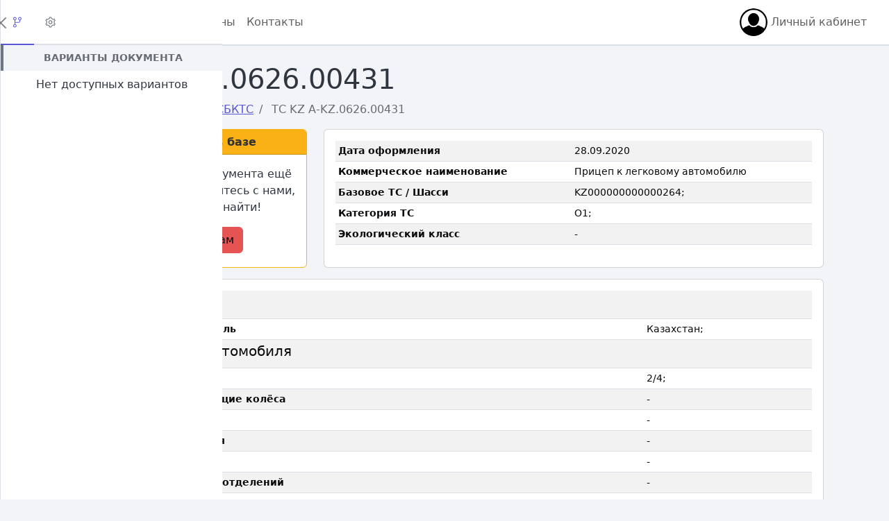

--- FILE ---
content_type: text/html; charset=utf-8
request_url: https://hpt.su/documents/sbkts/%D1%82%D1%81-kz-a-kz.0626.00431.html
body_size: 8366
content:
<!DOCTYPE html>
<html lang="en" class="h-100"
      data-coreui-theme="light">
<head>
    <meta charset="UTF-8">
    <meta name="viewport" content="width=device-width, initial-scale=1">
    
        
        
            <meta name="robots" content="index, follow, max-image-preview:large, max-snippet:-1, max-video-preview:-1">
        
    

    <meta name="description" content="Скачать СБКТС ТС KZ A-KZ.0626.00431
        на Прицеп к легковому автомобилю">

    <meta name="generator" content="HPT Engine 4.0.0">

    
        <meta property="og:site_name" content="База ОТТС HPT.SU">
        <meta property="og:title"
              content="Скачать СБКТС №ТС KZ A-KZ.0626.00431 - База ОТТС HPT.SU">

        <meta property="og:description"
              content="Скачать СБКТС ТС KZ A-KZ.0626.00431
        на Прицеп к легковому автомобилю">

        
    
    <meta property="og:image:alt" content="Свидетельство (СБКТС) №ТС KZ A-KZ.0626.00431">


        <meta property="og:locale" content="ru_RU">

        <meta property="og:type" content="article">

        <meta property="og:url" content="https://hpt.su/documents/sbkts/тс-kz-a-kz.0626.00431.html">
        
    


    

    
        <meta name="twitter:card" content="summary_large_image">
        <meta name="twitter:dnt" content="on">
    

    

    <link rel="canonical" href="https://hpt.su/documents/sbkts/тс-kz-a-kz.0626.00431.html">

    <!-- generics -->
    <link rel="icon" href="//hpt.su/static/tech_docs/favicon/favicon-32.png" sizes="32x32">
    <link rel="icon" href="//hpt.su/static/tech_docs/favicon/favicon-57.png" sizes="57x57">
    <link rel="icon" href="//hpt.su/static/tech_docs/favicon/favicon-76.png" sizes="76x76">
    <link rel="icon" href="//hpt.su/static/tech_docs/favicon/favicon-96.png" sizes="96x96">
    <link rel="icon" href="//hpt.su/static/tech_docs/favicon/favicon-128.png" sizes="128x128">

    <link rel="icon" href="//hpt.su/static/tech_docs/favicon/favicon-192.png" sizes="192x192">
    <link rel="icon" href="//hpt.su/static/tech_docs/favicon/favicon-228.png" sizes="228x228">

    <!-- Android -->
    <link rel="shortcut icon" sizes="196x196" href="//hpt.su/static/tech_docs/favicon/favicon-196.png">

    <!-- iOS -->
    <link rel="apple-touch-icon" href="//hpt.su/static/tech_docs/favicon/favicon-120.png" sizes="120x120">
    <link rel="apple-touch-icon" href="//hpt.su/static/tech_docs/favicon/favicon-152.png" sizes="152x152">
    <link rel="apple-touch-icon" href="//hpt.su/static/tech_docs/favicon/favicon-180.png" sizes="180x180">

    <!-- Windows 8 IE 10-->
    <meta name="msapplication-TileColor" content="#FFFFFF">
    <meta name="msapplication-TileImage" content="//hpt.su/static/tech_docs/favicon/favicon-144.png">

    <!— Windows 8.1 + IE11 and above —>
    <!--<meta name="msapplication-config" content="/path/to/browserconfig.xml" />-->

    <meta name="yandex-verification" content="18f9910580f8a365"/>

    <link rel="stylesheet" href="//hpt.su/static/assets/cui/style.css">
    <link rel="stylesheet" href="//hpt.su/static/assets/cui/simplebar/simplebar.css">
    <link rel="stylesheet" href="//hpt.su/static/assets/bootstrap_23/icons/bootstrap-icons.css">


    <title>Скачать СБКТС №ТС KZ A-KZ.0626.00431 - База ОТТС HPT.SU</title>

    

    

    <script>
        // DataLayer for Metrika
        window.dataLayer = window.dataLayer || [];
    </script>
</head>

<body >



    

<div id="sidebar" class="sidebar sidebar-fixed border-end ">
    <div class="sidebar-header border-bottom">
        <div class="sidebar-brand">
            <a class="sidebar-brand-full link-underline-secondary" href="/"><strong>HPT.SU</strong></a>
            <a class="sidebar-brand-narrow link-underline-secondary" href="/"><strong>HPT.SU</strong></a>
        </div>
        <button
                class="btn-close d-lg-none" type="button" aria-label="Close"
                onclick="coreui.Sidebar.getInstance(document.getElementById('sidebar')).toggle();"
                aria-controls="sidebarNav">
            >
        </button>
    </div>
    <ul class="sidebar-nav" data-coreui="navigation">
        <li class="nav-item">
            <a class="nav-link" href="/">
                <svg class="nav-icon">
                    <use xlink:href="//hpt.su/static/assets/cui/icons/free.svg#cil-home"></use>
                </svg>
                Главная
            </a>
        </li>
        
            <li class="nav-item">
                <a class="nav-link" href="/user/login">
                    <svg class="nav-icon">
                        <use xlink:href="//hpt.su/static/assets/cui/icons/free.svg#cil-door"></use>
                    </svg>

                    Войти
                </a>
            </li>
        

        <li class="nav-title">Услуги</li>

        <li class="nav-item">
            
        </li>

        <li class="nav-title">Базы документов</li>
        <li class="nav-group">
            <a class="nav-link nav-group-toggle" href="#">
                <svg class="nav-icon">
                    <use xlink:href="//hpt.su/static/assets/cui/icons/free.svg#cil-garage"></use>
                </svg>
                Автомобили
            </a>
            <ul class="nav-group-items compact" style="height:auto;">
                <li class="nav-item">
                    <a class="nav-link" href="/documents/otts/index.html">
                        <span class="nav-icon">
                            <span class="nav-icon-bullet"></span>
                        </span>
                        ОТТС
                    </a>
                </li>
                <li class="nav-item">
                    <a class="nav-link" href="/documents/otch/index.html">
                        <span class="nav-icon">
                            <span class="nav-icon-bullet"></span>
                        </span>
                        ОТШ
                    </a>
                </li>
                <li class="nav-item">
                    <a class="nav-link" href="/documents/sbkts/index.html">
                        <span class="nav-icon">
                            <span class="nav-icon-bullet"></span>
                        </span>
                        СБКТС
                    </a>
                </li>
                <li class="nav-item">
                    <a class="nav-link" href="/documents/zotts/index.html">
                        <span class="nav-icon">
                            <span class="nav-icon-bullet"></span>
                        </span>
                        ЗОТТС
                    </a>
                </li>
                <li class="nav-item">
                    <a class="nav-link" href="/documents/zotch/index.html">
                        <span class="nav-icon">
                            <span class="nav-icon-bullet"></span>
                        </span>
                        ЗОТШ
                    </a>
                </li>
                <li class="nav-item">
                    <a class="nav-link" href="/documents/zoets/index.html">
                        <span class="nav-icon">
                            <span class="nav-icon-bullet"></span>
                        </span>
                        ЗОЕТС
                    </a>
                </li>
            </ul>
        </li>

        <li class="nav-item">
            <a class="nav-link" href="/documents/cert/index.html">
                <svg class="nav-icon">
                    <use xlink:href="//hpt.su/static/assets/cui/icons/free.svg#cil-barcode"></use>
                </svg>
                Сертификаты
            </a>
        </li>
        <li class="nav-item">
            <a class="nav-link" href="/documents/sout/index.html">
                <svg class="nav-icon">
                    <use xlink:href="//hpt.su/static/assets/cui/icons/free.svg#cil-info"></use>
                </svg>
                СУТ
            </a>
        </li>

        <li class="nav-title">Документация</li>

        
            <li class="nav-item">
                <a class="nav-link" href="/pricing.html">
                    <svg class="nav-icon">
                        <use xlink:href="//hpt.su/static/assets/cui/icons/free.svg#cil-money"></use>
                    </svg>
                    Цены
                </a>
            </li>
        

        

        <li class="nav-item">
            <a class="nav-link" href="/wiki/">
                <svg class="nav-icon">
                    <use xlink:href="//hpt.su/static/assets/cui/icons/free.svg#cil-short-text"></use>
                </svg>
                База знаний
            </a>
        </li>
        <li class="nav-item">
            <a class="nav-link" href="/contacts.html">
                <svg class="nav-icon">
                    <use xlink:href="//hpt.su/static/assets/cui/icons/free.svg#cil-address-book"></use>
                </svg>
                Контакты
            </a>
        </li>

    </ul>

    <div class="sidebar-footer border-top d-none d-lg-flex">
        <button class="sidebar-toggler" type="button" data-coreui-toggle="unfoldable"></button>
    </div>
</div>



<div id="aside" class="sidebar sidebar-light sidebar-lg sidebar-end sidebar-overlaid border-start">
    <div class="sidebar-header p-0 position-relative">
        <ul class="nav nav-underline-border w-100" role="tablist">
            
    <li class="nav-item" role="presentation">
        <a class="nav-link active" data-coreui-toggle="tab" href="#aside_docs" role="tab"
           aria-controls="aside_docs" aria-selected="true" title="Варианты документа">
            <svg class="icon">
                <use xlink:href="//hpt.su/static/assets/cui/icons/free.svg#cil-fork"></use>
            </svg>
        </a>
    </li>

    <li class="nav-item" role="presentation">
        <a class="nav-link" data-coreui-toggle="tab" href="#aside_main" role="tab"
           aria-controls="aside_main" aria-selected="false" title="Сведения">
            <svg class="icon">
                <use xlink:href="//hpt.su/static/assets/cui/icons/free.svg#cil-settings"></use>
            </svg>
        </a>
    </li>

    

        </ul>
        <button class="btn-close position-absolute top-50 end-0 translate-middle my-0"
                type="button" aria-label="Close"
                onclick="coreui.Sidebar.getInstance(document.querySelector('#aside')).toggle();"></button>
    </div>

    <div data-coreui="navigation">
        <div class="tab-content">
            
    <div id="aside_docs" class="tab-pane p3 active" role="tabpanel">
        <div class="list-group list-group-flush">
            <div class="list-group-item border-start-4 border-start-secondary bg-body-tertiary text-center fw-bold text-body-secondary text-uppercase small">
                Варианты документа
            </div>
        </div>

        <div class="list-group-item">
            
                <div class="list-group-item text-center p-2">
                    Нет доступных вариантов
                </div>

            
        </div>
    </div>

    <div id="aside_main" class="tab-pane p3" role="tabpanel">
        <div class="list-group list-group-flush">
            

            
        </div>
    </div>

    

        </div>
    </div>
</div>

<div class="wrapper d-flex flex-column min-vh-100">
    <header class="header header-sticky p-0 mb-4">

        <div class="container-fluid px-4 border-bottom">
            <button class="header-toggler" type="button"
                    onclick="coreui.Sidebar.getInstance(document.querySelector('#sidebar')).toggle();"
                    aria-controls="sidebarNav" aria-expanded="false" aria-label="Показать/скрыть боковое меню">
                <svg class="icon icon-lg">
                    <use xlink:href="//hpt.su/static/assets/cui/icons/free.svg#cil-menu"></use>
                </svg>
            </button>

            

<ul class="header-nav d-none d-md-flex">
    <li class="nav-item">
        <a class="nav-link active" aria-current="page"
           href="/">Главная</a>
    </li>
    <li class="nav-item">
        <a class="nav-link" href="/documents/otts/index.html">Каталог ОТТС</a>
    </li>
    
        <li class="nav-item">
            <a class="nav-link" href="/pricing.html">Цены</a>
        </li>
    
    <li class="nav-item">
        <a class="nav-link" href="/contacts.html">Контакты</a>
    </li>


    <li class="nav-item">
        
    </li>

</ul>
<ul class="header-nav d-none d-md-flex ms-auto">

    
</ul>
<ul class="header-nav ms-auto ms-md-0">


    <li class="nav-item dropdown">

        <a class="nav-link" href="#" id="navbarDropdownMenuLink" role="button"
           data-coreui-toggle="dropdown" aria-haspopup="true" aria-expanded="false">
            <div class="avatar avatar-md">
                <img class="avatar-img" src="//hpt.su/static/assets/img/avatar.png" alt="AnonymousUser">
            </div>

            
                Личный кабинет
            
        </a>
        <ul class="dropdown-menu" aria-labelledby="navbarDropdownMenuLink">
            
                <li><a class="dropdown-item" href="/user/login">Вход</a></li>
                <li><a class="dropdown-item" href="/user/register">Регистрация</a></li>
            
        </ul>


    </li>
</ul>


        </div>

    </header>

    
        <main class="body flex-grow-1">
            <div class="container-lg px-4">
                
                    
                

                <div class="row align-items-center">
                    <div class="col-12 col-xl-6">
                        
    <h1>
        ТС KZ A-KZ.0626.00431
    </h1>


                        
    <nav aria-label="breadcrumb">
        <ol class="breadcrumb" itemscope itemtype="https://schema.org/BreadcrumbList">
            <li class="breadcrumb-item"
                itemprop="itemListElement" itemscope itemtype="https://schema.org/ListItem">
                <a href="/" itemprop="item">
                    <span itemprop="name">Главная</span>
                    <meta itemprop="position" content="1">
                </a>
            </li>
            <li class="breadcrumb-item active" aria-current="page"
                itemprop="itemListElement" itemscope itemtype="https://schema.org/ListItem">
                <a href="/documents.html" itemprop="item">
                    <span itemprop="name">Документы</span>
                </a>
                <meta itemprop="position" content="2">
            </li>
            <li class="breadcrumb-item active" aria-current="page"
                itemprop="itemListElement" itemscope itemtype="https://schema.org/ListItem">
                <a href="/documents/sbkts/index.html" itemprop="item">
                    <span itemprop="name">СБКТС</span>
                </a>
                <meta itemprop="position" content="3">
            </li>
            <li class="breadcrumb-item active" aria-current="page"
                itemprop="itemListElement" itemscope itemtype="https://schema.org/ListItem">
                <span itemprop="name">ТС KZ A-KZ.0626.00431</span>
                <meta itemprop="position" content="4">
            </li>
        </ol>
    </nav>


                    </div>

                    <div class="col-12 col-xl-6">
                        
    

                    </div>
                </div>

                
    <div class="row">
        <div class="col-md-4 col-lg-4 col-xl-4 col-xxl-3">

            
                
                    <div class="card border-warning text-center h-100">
    <noindex>
        <h6 class="card-header bg-warning"><strong>Документа нет в базе</strong></h6>
        <div class="card-body">

            <p class="card-text">
                К сожалению, этого документа ещё нет в нашей базе.
                Свяжитесь с нами, и мы поможем его найти!
            </p>

            
                <a class="btn btn-danger" href="/contacts.html">
                    <i class="bi bi-pen"></i>
                    Написать нам
                </a>
            
        </div>
    </noindex>
</div>


                
            
        </div>

        <div class="col-md-8 col-lg-8 col-xl-8 col-xxl-9">
            
    <div class="card small h-100"><div class="card-body"><table class="table table-striped table-hover table-sm"><tbody><tr><th scope="row"><strong>
                                Дата оформления
                            </strong></th><td>
                            
                                28.09.2020
                            
                        </td></tr><tr><th scope="row"><strong>
                                Коммерческое наименование
                            </strong></th><td>
                            
                                Прицеп к легковому автомобилю
                            
                        </td></tr><tr><th scope="row"><strong>
                                Базовое ТС / Шасси
                            </strong></th><td>
                            
                                KZ000000000000264;
                            
                        </td></tr><tr><th scope="row"><strong>
                                Категория ТС
                            </strong></th><td>
                            
                                O1;
                            
                        </td></tr><tr><th scope="row"><strong>
                                Экологический класс
                            </strong></th><td>
                            
                                -
                            
                        </td></tr></tbody></table></div></div>

        </div>
    </div>

    <div class="row mt-3">
        
            <div class="col">
                
                    <div class="card small"><div class="card-body"><table class="table table-striped table-hover table-sm"><tbody><tr><th scope="row" colspan="2"><h5>Изготовитель</h5></th></tr><tr><th scope="row"><strong>
                                Предприятие-изготовитель
                            </strong></th><td>
                            
                                Казахстан;
                            
                        </td></tr><tr><th scope="row" colspan="2"><h5>Характеристики автомобиля</h5></th></tr><tr><th scope="row"><strong>
                                Количество осей/колес
                            </strong></th><td>
                            
                                2/4;
                            
                        </td></tr><tr><th scope="row"><strong>
                                Колесная формула/ведущие колёса
                            </strong></th><td>
                            
                                -
                            
                        </td></tr><tr><th scope="row"><strong>
                                Схема компоновки ТС
                            </strong></th><td>
                            
                                -
                            
                        </td></tr><tr><th scope="row"><strong>
                                Расположение двигателя
                            </strong></th><td>
                            
                                -
                            
                        </td></tr><tr><th scope="row"><strong>
                                Пассажировместимость
                            </strong></th><td>
                            
                                -
                            
                        </td></tr><tr><th scope="row"><strong>
                                Общий объём багажных отделений
                            </strong></th><td>
                            
                                -
                            
                        </td></tr><tr><th scope="row"><strong>
                                Кабина
                            </strong></th><td>
                            
                                -
                            
                        </td></tr><tr><th scope="row"><strong>
                                Рама
                            </strong></th><td>
                            
                                -
                            
                        </td></tr></tbody></table></div></div>
                
            </div>
        
    </div>


            </div>
        </main>
    

    
        <footer class="footer px-4">
            <div class="container-lg">
                <h2 class="pb-2">HPT.SU</h2>
                <div class="row">
                    <div class="col-md-6">
                        <i class="bi bi-chat-text text-muted flex-shrink-0 me-3" width="1.75em" height="1.75em"></i>
                        <div>
                            <ul class="list-unstyled list-inline">
                                <li class="list-inline-item">
                                    <a class="bi bi-telegram" href="https://t.me/otts_bot"
                                       target="_blank">
                                        Telegram</a>
                                </li>
                                <li class="list-inline-item">
                                    <a class="bi bi-envelope-fill"
                                       href="mailto:support@hpt.su?subject=%D0%9E%D0%A2%D0%A2%D0%A1"> support@hpt.su</a>
                                </li>
                                <!--
                                <li class="list-inline-item">
                                    <a class="bi bi-telephone-fill" href="tel:+70000000000">+7 (000) 000-00-00</a>
                                </li>
                                -->
                            </ul>

                        </div>
                        <div>
                            <ul class="list-unstyled">
                                <li>
                                    <small>
                                        <a class="bi bi-file-text" href="/contacts.html">
                                            Контакты
                                        </a>
                                    </small>
                                </li>
                                <li>
                                    <small>
                                        <a class="bi bi-file-text" href="/doc/privacy_policy.html">Политика
                                            конфиденциальности</a>
                                    </small>
                                </li>
                                <li>
                                    <small>
                                        <a class="bi bi-file-text" href="//hpt.su/static/files/oferta.odt">Публичная
                                            оферта</a>
                                    </small>
                                </li>
                                <li>
                                    <small>
                                        <a class="bi bi-file-text" href="/cookies/">
                                            Настройки Cookies
                                        </a>
                                    </small>
                                </li>

                                <li>
                                    <p>
                                        <small>
                                            ИП Власов А. И., ИНН: 300403588506, ОГРН: 321302500009618
                                        </small>
                                    </p>
                                </li>
                                
                            </ul>
                        </div>
                    </div>
                    <div class="col-md-6">
                        <noindex>
                            <i class="bi bi-award-fill text-muted flex-shrink-0 me-3" width="1.75em"
                               height="1.75em"></i>
                            <div>
                                <h4>Disclaimer</h4>
                                <p>
                                    <small>
                                        Все документы, представленные в базе HPT.SU, получены из открытых источников
                                        и предоставляются "как есть". Администрация сайта не несёт ответственности
                                        за содержание, полноту и достоверность сведений, представленных в документах.
                                        Если Вы не смогли найти найти нужный Вам документ на просторах сети Интернет,
                                        мы готовы Вам в этом помочь!
                                    </small>
                                </p>
                                <p class="mt-5 mb-3 text-muted">© 2015–2026</p>
                            </div>
                        </noindex>
                    </div>
                </div>
            </div>
        </footer>
    
</div>



<script id="cookie-consent__cookie-groups" type="application/json">[{"varname": "analytics", "name": "\u0410\u043d\u0430\u043b\u0438\u0442\u0438\u043a\u0430", "description": "Cookies, \u0438\u0441\u043f\u043e\u043b\u044c\u0437\u0443\u0435\u043c\u044b\u0435 \u0441\u0438\u0441\u0442\u0435\u043c\u0430\u043c\u0438 \u0441\u0431\u043e\u0440\u0430 \u0441\u0442\u0430\u0442\u0438\u0441\u0442\u0438\u043a\u0438 \u043f\u043e\u0441\u0435\u0449\u0435\u043d\u0438\u0439 (\u0442\u0430\u043a\u0438\u043c\u0438, \u043a\u0430\u043a \u042f\u043d\u0434\u0435\u043a\u0441.\u041c\u0435\u0442\u0440\u0438\u043a\u0430).\r\n\u0421\u043e\u0441\u0442\u0430\u0432 \u0438 \u043d\u0430\u0437\u043d\u0430\u0447\u0435\u043d\u0438\u0435 \u044d\u0442\u0438\u0445 cookies \u043c\u043e\u0436\u0435\u0442 \u0431\u044b\u0442\u044c \u0438\u0437\u043c\u0435\u043d\u0435\u043d\u043e \u0431\u0435\u0437 \u043a\u0430\u043a\u043e\u0433\u043e-\u043b\u0438\u0431\u043e \u0441\u043e\u0433\u043b\u0430\u0441\u043e\u0432\u0430\u043d\u0438\u044f \u0441 \u0430\u0434\u043c\u0438\u043d\u0438\u0441\u0442\u0440\u0430\u0446\u0438\u0435\u0439 \u0441\u0430\u0439\u0442\u0430.", "is_required": false}]</script>





<template id="cookie-consent__cookie-bar">

    <div class="offcanvas offcanvas-bottom show h-auto fs-6" data-bs-backdrop="false" data-bs-scroll="true">
        <div class="offcanvas-header">
            <h6>Мы используем Cookies</h6>
        </div>
        <div class="offcanvas-body">
            <small>
            Сайт HPT.SU обрабатывает файлы Cookie.
            Они помогают нам делать этот сайт удобнее для пользователей.
            Нажав кнопку "Соглашаюсь", Вы даёте своё согласие на обработку файлов Cookie Вашего браузера.
            </small>
            <button class="btn btn-primary btn-sm cookie-consent__accept">Соглашаюсь</button>

            <a href="/cookies/">Подробнее...</a>
        </div>
    </div>

</template>

<script type="module">
    import {showCookieBar} from '';

    showCookieBar({
        statusUrl: '/cookies/status/',
        templateSelector: '#cookie-consent__cookie-bar',
        // cookieGroupSelector: '#cookie-consent__cookie-grous',
        onShow: () => document.querySelector('body').classList.add('with-cookie-bar'),
        onAccept: () => document.querySelector('body').classList.remove('with-cookie-bar'),
        onDecline: () => document.querySelector('body').classList.remove('with-cookie-bar'),
    });
</script>



<script type="application/javascript">
    let CONFIG = {"CSRF_COOKIE_NAME":"csrftoken","CSRF_HEADER_NAME":"HTTP_X_CSRFTOKEN","NYT_COUNTER_MESSAGE":"\u041d\u0435 \u043f\u0440\u043e\u0447\u0438\u0442\u0430\u043d\u043e: ${count}","NYT_EVENT_TYPES":{"info":{"icon":"cil-check","severity_style":"text-primary","severity_symbol":"*","urgency":"normal"},"limits":{"icon":"cil-transfer","severity_style":"text-danger","severity_symbol":"!","urgency":"high"},"maintenance":{"icon":"cil-check","severity_style":"text-warning","severity_symbol":"~","urgency":"normal"},"subscription":{"icon":"cil-basket","severity_style":"text-danger","severity_symbol":"!","urgency":"critical"}},"NYT_NOTIFY_CHECK_TIMEOUT":10000,"NYT_NOTIFY_TEMPLATE":"\n<a class=\"notify dropdown-item\" href=\"#\">\n    <div class=\"d-flex\">\n        <div class=\"avatar flex-shrink-0 my-3 me-3\">\n            <svg class=\"icon icon-lg\">\n                <use xlink:href=\"//hpt.su/static/assets/cui/icons/free.svg#${icon}\"></use>\n            </svg>\n            <span class=\"avatar-status bg-success\"></span>\n        </div>\n        <div class=\"message text-wrap w-100\">\n            <div class=\"d-flex justify-content-between mt-1\">\n                <div class=\"small text-body-secondary\"></div>\n                <div class=\"small text-body-secondary\">${since}</div>\n            </div>\n            <div class=\"fw-semibold\">\n                <span class=\"${severity_style}\">${severity_symbol}</span>\n                ${event_type}\n            </div>\n            <div class=\"small text-body-secondary\">\n                ${message}\n\n\n            </div>\n        </div>\n    </div>\n</a>","NYT_NOTIFY_TYPES":{"info":"\u0418\u043d\u0444\u043e\u0440\u043c\u0430\u0446\u0438\u044f","limits":"\u041b\u0438\u043c\u0438\u0442\u044b \u0434\u043e\u043a\u0443\u043c\u0435\u043d\u0442\u043e\u0432","maintenance":"\u041e\u0431\u0441\u043b\u0443\u0436\u0438\u0432\u0430\u043d\u0438\u0435 \u0441\u0430\u0439\u0442\u0430","subscription":"\u041f\u043e\u0434\u043f\u0438\u0441\u043a\u0430"},"URL_API_NYT":"/api/v1/notifications/","URL_NYT_GET_NEW":"/notifications/json/get/","URL_NYT_GOTO":"/notifications/goto/","URL_NYT_LIST_ALL":"/user/notifications","URL_NYT_MARK_READ":"/notifications/json/mark-read/"};
</script>

<script type="application/javascript" src="//hpt.su/static/assets/cui/coreui.bundle.min.js"></script>
<script type="application/javascript" src="//hpt.su/static/assets/cui/simplebar/simplebar.min.js"></script>

<script type="application/javascript" src="//hpt.su/static/assets/jquery/jquery-3.7.1.min.js"></script>


<!-- EXPERIMENTS -->
<script src="//hpt.su/static/experiments/js/experiments.js"></script>
<script src="//hpt.su/static/experiments/js/jquery.cookie.js"></script>






    <!-- Yandex.Metrika counter -->
    <script type="text/javascript">
        var ym_id = 84807241;

        (function (m, e, t, r, i, k, a) {
            m[i] = m[i] || function () {
                (m[i].a = m[i].a || []).push(arguments)
            };
            m[i].l = 1 * new Date();
            k = e.createElement(t), a = e.getElementsByTagName(t)[0], k.async = 1, k.src = r, a.parentNode.insertBefore(k, a)
        })
        (window, document, "script", "https://mc.yandex.ru/metrika/tag.js", "ym");

        ym(ym_id, "init", {
            clickmap: true,
            trackLinks: true,
            accurateTrackBounce: true,
            webvisor: true,
            ecommerce: "dataLayer",

        });

        
    </script>
    <noscript>
        <div><img src="https://mc.yandex.ru/watch/84807241" style="position:absolute; left:-9999px;" alt=""/></div>
    </noscript>
    <!-- /Yandex.Metrika counter -->

    

    

    




</body>

</html>


--- FILE ---
content_type: text/javascript
request_url: https://hpt.su/static/experiments/js/experiments.js
body_size: 1068
content:
experiments = function() {
    return {
        confirm_human: function() {
            $.post("/experiments/confirm_human/");
        },
        goal: function(goal_name) {
            $.post("/experiments/goal/" + goal_name + "/");
        }
    };
}();

if (document.addEventListener) {
    // sets the cookie in the capturing phase so that in the bubbling phase we guarantee that if a request is being issued it will contain the new cookie as well
    document.addEventListener("click", function(event) {
        if ((event.target).hasAttribute('data-experiments-goal')) {
            $.cookie("experiments_goal", $(event.target).data('experiments-goal'), { path: '/' });
        }
    }, true);
} else { // IE 8
    $(document).delegate('[data-experiments-goal]', 'click', function(e) {
        // if a request is fired by the click event, the cookie might get set after it, thus the goal will be recorded with the next request (if there will be one)
        $.cookie("experiments_goal", $(this).data('experiments-goal'), { path: '/' });
    });
}
